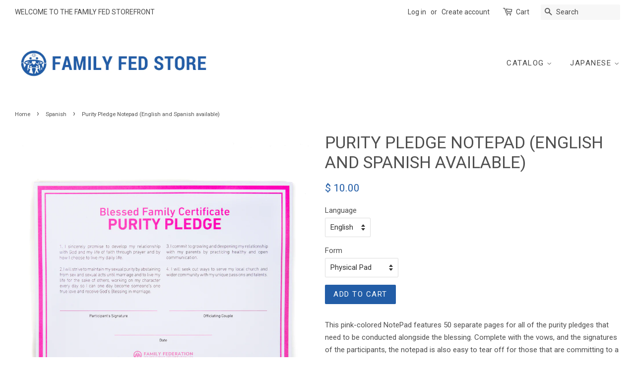

--- FILE ---
content_type: text/html; charset=utf-8
request_url: https://store.familyfed.org/collections/spanish-1/products/purity-pledge-notepad
body_size: 14880
content:
<!doctype html>
<!--[if lt IE 7]><html class="no-js lt-ie9 lt-ie8 lt-ie7" lang="en"> <![endif]-->
<!--[if IE 7]><html class="no-js lt-ie9 lt-ie8" lang="en"> <![endif]-->
<!--[if IE 8]><html class="no-js lt-ie9" lang="en"> <![endif]-->
<!--[if IE 9 ]><html class="ie9 no-js"> <![endif]-->
<!--[if (gt IE 9)|!(IE)]><!--> <html class="no-js"> <!--<![endif]-->
<head>
<!-- "snippets/limespot.liquid" was not rendered, the associated app was uninstalled -->
  

  <!-- Basic page needs ================================================== -->
  <meta charset="utf-8">
  <meta http-equiv="X-UA-Compatible" content="IE=edge,chrome=1">

  
  <link rel="shortcut icon" href="//store.familyfed.org/cdn/shop/t/4/assets/favicon.png?v=20189866060800138661632011544" type="image/png" />
  

  <!-- Title and description ================================================== -->
  <title>
  Purity Pledge Notepad (English and Spanish available) &ndash; FAMILY FED STORE
  </title>

  
  <meta name="description" content="This pink-colored NotePad features 50 separate pages for all of the purity pledges that need to be conducted alongside the blessing. Complete with the vows, and the signatures of the participants, the notepad is also easy to tear off for those that are committing to a pure life. English version included in Blessing Kit">
  

  <!-- Social meta ================================================== -->
  

  <meta property="og:type" content="product">
  <meta property="og:title" content="Purity Pledge Notepad (English and Spanish available)">
  <meta property="og:url" content="https://store.familyfed.org/products/purity-pledge-notepad">
  
  <meta property="og:image" content="http://store.familyfed.org/cdn/shop/products/1D3A0346_grande.jpg?v=1547070794">
  <meta property="og:image:secure_url" content="https://store.familyfed.org/cdn/shop/products/1D3A0346_grande.jpg?v=1547070794">
  
  <meta property="og:price:amount" content="0.00">
  <meta property="og:price:currency" content="USD">



  <meta property="og:description" content="This pink-colored NotePad features 50 separate pages for all of the purity pledges that need to be conducted alongside the blessing. Complete with the vows, and the signatures of the participants, the notepad is also easy to tear off for those that are committing to a pure life. English version included in Blessing Kit">


<meta property="og:site_name" content="FAMILY FED STORE">


  <meta name="twitter:card" content="summary">



  <meta name="twitter:title" content="Purity Pledge Notepad (English and Spanish available)">
  <meta name="twitter:description" content="
This pink-colored NotePad features 50 separate pages for all of the purity pledges that need to be conducted alongside the blessing. Complete with the vows, and the signatures of the participants, th">
  <meta name="twitter:image" content="https://store.familyfed.org/cdn/shop/products/1D3A0346_large.jpg?v=1547070794">
  <meta name="twitter:image:width" content="480">
  <meta name="twitter:image:height" content="480">



  <!-- Helpers ================================================== -->
  <link rel="canonical" href="https://store.familyfed.org/products/purity-pledge-notepad">
  <meta name="viewport" content="width=device-width,initial-scale=1">
  <meta name="theme-color" content="#225da7">

  <!-- CSS ================================================== -->
  <link href="//store.familyfed.org/cdn/shop/t/4/assets/timber.scss.css?v=55180817072658095801703790121" rel="stylesheet" type="text/css" media="all" />
  <link href="//store.familyfed.org/cdn/shop/t/4/assets/theme.scss.css?v=105815736015222979001703790121" rel="stylesheet" type="text/css" media="all" />

  
  
  
  <link href="//fonts.googleapis.com/css?family=Roboto:400,700" rel="stylesheet" type="text/css" media="all" />


  


  



  <!-- Header hook for plugins ================================================== -->
  <script>window.performance && window.performance.mark && window.performance.mark('shopify.content_for_header.start');</script><meta id="shopify-digital-wallet" name="shopify-digital-wallet" content="/9885960/digital_wallets/dialog">
<meta name="shopify-checkout-api-token" content="08b9627ee7c8e5147232232815c414f3">
<meta id="in-context-paypal-metadata" data-shop-id="9885960" data-venmo-supported="true" data-environment="production" data-locale="en_US" data-paypal-v4="true" data-currency="USD">
<link rel="alternate" type="application/json+oembed" href="https://store.familyfed.org/products/purity-pledge-notepad.oembed">
<script async="async" src="/checkouts/internal/preloads.js?locale=en-US"></script>
<link rel="preconnect" href="https://shop.app" crossorigin="anonymous">
<script async="async" src="https://shop.app/checkouts/internal/preloads.js?locale=en-US&shop_id=9885960" crossorigin="anonymous"></script>
<script id="apple-pay-shop-capabilities" type="application/json">{"shopId":9885960,"countryCode":"US","currencyCode":"USD","merchantCapabilities":["supports3DS"],"merchantId":"gid:\/\/shopify\/Shop\/9885960","merchantName":"FAMILY FED STORE","requiredBillingContactFields":["postalAddress","email","phone"],"requiredShippingContactFields":["postalAddress","email","phone"],"shippingType":"shipping","supportedNetworks":["visa","masterCard","amex","discover","elo","jcb"],"total":{"type":"pending","label":"FAMILY FED STORE","amount":"1.00"},"shopifyPaymentsEnabled":true,"supportsSubscriptions":true}</script>
<script id="shopify-features" type="application/json">{"accessToken":"08b9627ee7c8e5147232232815c414f3","betas":["rich-media-storefront-analytics"],"domain":"store.familyfed.org","predictiveSearch":true,"shopId":9885960,"locale":"en"}</script>
<script>var Shopify = Shopify || {};
Shopify.shop = "hsa-books.myshopify.com";
Shopify.locale = "en";
Shopify.currency = {"active":"USD","rate":"1.0"};
Shopify.country = "US";
Shopify.theme = {"name":"Minimal","id":115320387,"schema_name":null,"schema_version":null,"theme_store_id":380,"role":"main"};
Shopify.theme.handle = "null";
Shopify.theme.style = {"id":null,"handle":null};
Shopify.cdnHost = "store.familyfed.org/cdn";
Shopify.routes = Shopify.routes || {};
Shopify.routes.root = "/";</script>
<script type="module">!function(o){(o.Shopify=o.Shopify||{}).modules=!0}(window);</script>
<script>!function(o){function n(){var o=[];function n(){o.push(Array.prototype.slice.apply(arguments))}return n.q=o,n}var t=o.Shopify=o.Shopify||{};t.loadFeatures=n(),t.autoloadFeatures=n()}(window);</script>
<script>
  window.ShopifyPay = window.ShopifyPay || {};
  window.ShopifyPay.apiHost = "shop.app\/pay";
  window.ShopifyPay.redirectState = null;
</script>
<script id="shop-js-analytics" type="application/json">{"pageType":"product"}</script>
<script defer="defer" async type="module" src="//store.familyfed.org/cdn/shopifycloud/shop-js/modules/v2/client.init-shop-cart-sync_IZsNAliE.en.esm.js"></script>
<script defer="defer" async type="module" src="//store.familyfed.org/cdn/shopifycloud/shop-js/modules/v2/chunk.common_0OUaOowp.esm.js"></script>
<script type="module">
  await import("//store.familyfed.org/cdn/shopifycloud/shop-js/modules/v2/client.init-shop-cart-sync_IZsNAliE.en.esm.js");
await import("//store.familyfed.org/cdn/shopifycloud/shop-js/modules/v2/chunk.common_0OUaOowp.esm.js");

  window.Shopify.SignInWithShop?.initShopCartSync?.({"fedCMEnabled":true,"windoidEnabled":true});

</script>
<script>
  window.Shopify = window.Shopify || {};
  if (!window.Shopify.featureAssets) window.Shopify.featureAssets = {};
  window.Shopify.featureAssets['shop-js'] = {"shop-cart-sync":["modules/v2/client.shop-cart-sync_DLOhI_0X.en.esm.js","modules/v2/chunk.common_0OUaOowp.esm.js"],"init-fed-cm":["modules/v2/client.init-fed-cm_C6YtU0w6.en.esm.js","modules/v2/chunk.common_0OUaOowp.esm.js"],"shop-button":["modules/v2/client.shop-button_BCMx7GTG.en.esm.js","modules/v2/chunk.common_0OUaOowp.esm.js"],"shop-cash-offers":["modules/v2/client.shop-cash-offers_BT26qb5j.en.esm.js","modules/v2/chunk.common_0OUaOowp.esm.js","modules/v2/chunk.modal_CGo_dVj3.esm.js"],"init-windoid":["modules/v2/client.init-windoid_B9PkRMql.en.esm.js","modules/v2/chunk.common_0OUaOowp.esm.js"],"init-shop-email-lookup-coordinator":["modules/v2/client.init-shop-email-lookup-coordinator_DZkqjsbU.en.esm.js","modules/v2/chunk.common_0OUaOowp.esm.js"],"shop-toast-manager":["modules/v2/client.shop-toast-manager_Di2EnuM7.en.esm.js","modules/v2/chunk.common_0OUaOowp.esm.js"],"shop-login-button":["modules/v2/client.shop-login-button_BtqW_SIO.en.esm.js","modules/v2/chunk.common_0OUaOowp.esm.js","modules/v2/chunk.modal_CGo_dVj3.esm.js"],"avatar":["modules/v2/client.avatar_BTnouDA3.en.esm.js"],"pay-button":["modules/v2/client.pay-button_CWa-C9R1.en.esm.js","modules/v2/chunk.common_0OUaOowp.esm.js"],"init-shop-cart-sync":["modules/v2/client.init-shop-cart-sync_IZsNAliE.en.esm.js","modules/v2/chunk.common_0OUaOowp.esm.js"],"init-customer-accounts":["modules/v2/client.init-customer-accounts_DenGwJTU.en.esm.js","modules/v2/client.shop-login-button_BtqW_SIO.en.esm.js","modules/v2/chunk.common_0OUaOowp.esm.js","modules/v2/chunk.modal_CGo_dVj3.esm.js"],"init-shop-for-new-customer-accounts":["modules/v2/client.init-shop-for-new-customer-accounts_JdHXxpS9.en.esm.js","modules/v2/client.shop-login-button_BtqW_SIO.en.esm.js","modules/v2/chunk.common_0OUaOowp.esm.js","modules/v2/chunk.modal_CGo_dVj3.esm.js"],"init-customer-accounts-sign-up":["modules/v2/client.init-customer-accounts-sign-up_D6__K_p8.en.esm.js","modules/v2/client.shop-login-button_BtqW_SIO.en.esm.js","modules/v2/chunk.common_0OUaOowp.esm.js","modules/v2/chunk.modal_CGo_dVj3.esm.js"],"checkout-modal":["modules/v2/client.checkout-modal_C_ZQDY6s.en.esm.js","modules/v2/chunk.common_0OUaOowp.esm.js","modules/v2/chunk.modal_CGo_dVj3.esm.js"],"shop-follow-button":["modules/v2/client.shop-follow-button_XetIsj8l.en.esm.js","modules/v2/chunk.common_0OUaOowp.esm.js","modules/v2/chunk.modal_CGo_dVj3.esm.js"],"lead-capture":["modules/v2/client.lead-capture_DvA72MRN.en.esm.js","modules/v2/chunk.common_0OUaOowp.esm.js","modules/v2/chunk.modal_CGo_dVj3.esm.js"],"shop-login":["modules/v2/client.shop-login_ClXNxyh6.en.esm.js","modules/v2/chunk.common_0OUaOowp.esm.js","modules/v2/chunk.modal_CGo_dVj3.esm.js"],"payment-terms":["modules/v2/client.payment-terms_CNlwjfZz.en.esm.js","modules/v2/chunk.common_0OUaOowp.esm.js","modules/v2/chunk.modal_CGo_dVj3.esm.js"]};
</script>
<script>(function() {
  var isLoaded = false;
  function asyncLoad() {
    if (isLoaded) return;
    isLoaded = true;
    var urls = ["https:\/\/cdn.productcustomizer.com\/storefront\/production-product-customizer-v2.js?shop=hsa-books.myshopify.com","https:\/\/sp-seller.webkul.com\/js\/download_prod.js?shop=hsa-books.myshopify.com","https:\/\/sp-seller.webkul.com\/js\/seller_profile_tag.js?shop=hsa-books.myshopify.com","https:\/\/sp-seller.webkul.com\/js\/vc_seller_profile.js?shop=hsa-books.myshopify.com","\/\/cdn.shopify.com\/proxy\/46f81db71bed3ff1f17f0f2fd3658bd51b80e91fc298ffc12ea0b8f3b12df5fc\/static.cdn.printful.com\/static\/js\/external\/shopify-product-customizer.js?v=0.28\u0026shop=hsa-books.myshopify.com\u0026sp-cache-control=cHVibGljLCBtYXgtYWdlPTkwMA"];
    for (var i = 0; i < urls.length; i++) {
      var s = document.createElement('script');
      s.type = 'text/javascript';
      s.async = true;
      s.src = urls[i];
      var x = document.getElementsByTagName('script')[0];
      x.parentNode.insertBefore(s, x);
    }
  };
  if(window.attachEvent) {
    window.attachEvent('onload', asyncLoad);
  } else {
    window.addEventListener('load', asyncLoad, false);
  }
})();</script>
<script id="__st">var __st={"a":9885960,"offset":-18000,"reqid":"e515ba0d-e902-45f3-8616-8da75c1b17f3-1768408260","pageurl":"store.familyfed.org\/collections\/spanish-1\/products\/purity-pledge-notepad","u":"100785ba0bbc","p":"product","rtyp":"product","rid":2000988831813};</script>
<script>window.ShopifyPaypalV4VisibilityTracking = true;</script>
<script id="captcha-bootstrap">!function(){'use strict';const t='contact',e='account',n='new_comment',o=[[t,t],['blogs',n],['comments',n],[t,'customer']],c=[[e,'customer_login'],[e,'guest_login'],[e,'recover_customer_password'],[e,'create_customer']],r=t=>t.map((([t,e])=>`form[action*='/${t}']:not([data-nocaptcha='true']) input[name='form_type'][value='${e}']`)).join(','),a=t=>()=>t?[...document.querySelectorAll(t)].map((t=>t.form)):[];function s(){const t=[...o],e=r(t);return a(e)}const i='password',u='form_key',d=['recaptcha-v3-token','g-recaptcha-response','h-captcha-response',i],f=()=>{try{return window.sessionStorage}catch{return}},m='__shopify_v',_=t=>t.elements[u];function p(t,e,n=!1){try{const o=window.sessionStorage,c=JSON.parse(o.getItem(e)),{data:r}=function(t){const{data:e,action:n}=t;return t[m]||n?{data:e,action:n}:{data:t,action:n}}(c);for(const[e,n]of Object.entries(r))t.elements[e]&&(t.elements[e].value=n);n&&o.removeItem(e)}catch(o){console.error('form repopulation failed',{error:o})}}const l='form_type',E='cptcha';function T(t){t.dataset[E]=!0}const w=window,h=w.document,L='Shopify',v='ce_forms',y='captcha';let A=!1;((t,e)=>{const n=(g='f06e6c50-85a8-45c8-87d0-21a2b65856fe',I='https://cdn.shopify.com/shopifycloud/storefront-forms-hcaptcha/ce_storefront_forms_captcha_hcaptcha.v1.5.2.iife.js',D={infoText:'Protected by hCaptcha',privacyText:'Privacy',termsText:'Terms'},(t,e,n)=>{const o=w[L][v],c=o.bindForm;if(c)return c(t,g,e,D).then(n);var r;o.q.push([[t,g,e,D],n]),r=I,A||(h.body.append(Object.assign(h.createElement('script'),{id:'captcha-provider',async:!0,src:r})),A=!0)});var g,I,D;w[L]=w[L]||{},w[L][v]=w[L][v]||{},w[L][v].q=[],w[L][y]=w[L][y]||{},w[L][y].protect=function(t,e){n(t,void 0,e),T(t)},Object.freeze(w[L][y]),function(t,e,n,w,h,L){const[v,y,A,g]=function(t,e,n){const i=e?o:[],u=t?c:[],d=[...i,...u],f=r(d),m=r(i),_=r(d.filter((([t,e])=>n.includes(e))));return[a(f),a(m),a(_),s()]}(w,h,L),I=t=>{const e=t.target;return e instanceof HTMLFormElement?e:e&&e.form},D=t=>v().includes(t);t.addEventListener('submit',(t=>{const e=I(t);if(!e)return;const n=D(e)&&!e.dataset.hcaptchaBound&&!e.dataset.recaptchaBound,o=_(e),c=g().includes(e)&&(!o||!o.value);(n||c)&&t.preventDefault(),c&&!n&&(function(t){try{if(!f())return;!function(t){const e=f();if(!e)return;const n=_(t);if(!n)return;const o=n.value;o&&e.removeItem(o)}(t);const e=Array.from(Array(32),(()=>Math.random().toString(36)[2])).join('');!function(t,e){_(t)||t.append(Object.assign(document.createElement('input'),{type:'hidden',name:u})),t.elements[u].value=e}(t,e),function(t,e){const n=f();if(!n)return;const o=[...t.querySelectorAll(`input[type='${i}']`)].map((({name:t})=>t)),c=[...d,...o],r={};for(const[a,s]of new FormData(t).entries())c.includes(a)||(r[a]=s);n.setItem(e,JSON.stringify({[m]:1,action:t.action,data:r}))}(t,e)}catch(e){console.error('failed to persist form',e)}}(e),e.submit())}));const S=(t,e)=>{t&&!t.dataset[E]&&(n(t,e.some((e=>e===t))),T(t))};for(const o of['focusin','change'])t.addEventListener(o,(t=>{const e=I(t);D(e)&&S(e,y())}));const B=e.get('form_key'),M=e.get(l),P=B&&M;t.addEventListener('DOMContentLoaded',(()=>{const t=y();if(P)for(const e of t)e.elements[l].value===M&&p(e,B);[...new Set([...A(),...v().filter((t=>'true'===t.dataset.shopifyCaptcha))])].forEach((e=>S(e,t)))}))}(h,new URLSearchParams(w.location.search),n,t,e,['guest_login'])})(!0,!0)}();</script>
<script integrity="sha256-4kQ18oKyAcykRKYeNunJcIwy7WH5gtpwJnB7kiuLZ1E=" data-source-attribution="shopify.loadfeatures" defer="defer" src="//store.familyfed.org/cdn/shopifycloud/storefront/assets/storefront/load_feature-a0a9edcb.js" crossorigin="anonymous"></script>
<script crossorigin="anonymous" defer="defer" src="//store.familyfed.org/cdn/shopifycloud/storefront/assets/shopify_pay/storefront-65b4c6d7.js?v=20250812"></script>
<script data-source-attribution="shopify.dynamic_checkout.dynamic.init">var Shopify=Shopify||{};Shopify.PaymentButton=Shopify.PaymentButton||{isStorefrontPortableWallets:!0,init:function(){window.Shopify.PaymentButton.init=function(){};var t=document.createElement("script");t.src="https://store.familyfed.org/cdn/shopifycloud/portable-wallets/latest/portable-wallets.en.js",t.type="module",document.head.appendChild(t)}};
</script>
<script data-source-attribution="shopify.dynamic_checkout.buyer_consent">
  function portableWalletsHideBuyerConsent(e){var t=document.getElementById("shopify-buyer-consent"),n=document.getElementById("shopify-subscription-policy-button");t&&n&&(t.classList.add("hidden"),t.setAttribute("aria-hidden","true"),n.removeEventListener("click",e))}function portableWalletsShowBuyerConsent(e){var t=document.getElementById("shopify-buyer-consent"),n=document.getElementById("shopify-subscription-policy-button");t&&n&&(t.classList.remove("hidden"),t.removeAttribute("aria-hidden"),n.addEventListener("click",e))}window.Shopify?.PaymentButton&&(window.Shopify.PaymentButton.hideBuyerConsent=portableWalletsHideBuyerConsent,window.Shopify.PaymentButton.showBuyerConsent=portableWalletsShowBuyerConsent);
</script>
<script data-source-attribution="shopify.dynamic_checkout.cart.bootstrap">document.addEventListener("DOMContentLoaded",(function(){function t(){return document.querySelector("shopify-accelerated-checkout-cart, shopify-accelerated-checkout")}if(t())Shopify.PaymentButton.init();else{new MutationObserver((function(e,n){t()&&(Shopify.PaymentButton.init(),n.disconnect())})).observe(document.body,{childList:!0,subtree:!0})}}));
</script>
<link id="shopify-accelerated-checkout-styles" rel="stylesheet" media="screen" href="https://store.familyfed.org/cdn/shopifycloud/portable-wallets/latest/accelerated-checkout-backwards-compat.css" crossorigin="anonymous">
<style id="shopify-accelerated-checkout-cart">
        #shopify-buyer-consent {
  margin-top: 1em;
  display: inline-block;
  width: 100%;
}

#shopify-buyer-consent.hidden {
  display: none;
}

#shopify-subscription-policy-button {
  background: none;
  border: none;
  padding: 0;
  text-decoration: underline;
  font-size: inherit;
  cursor: pointer;
}

#shopify-subscription-policy-button::before {
  box-shadow: none;
}

      </style>

<script>window.performance && window.performance.mark && window.performance.mark('shopify.content_for_header.end');</script>

  

<!--[if lt IE 9]>
<script src="//cdnjs.cloudflare.com/ajax/libs/html5shiv/3.7.2/html5shiv.min.js" type="text/javascript"></script>
<script src="//store.familyfed.org/cdn/shop/t/4/assets/respond.min.js?v=52248677837542619231467216493" type="text/javascript"></script>
<link href="//store.familyfed.org/cdn/shop/t/4/assets/respond-proxy.html" id="respond-proxy" rel="respond-proxy" />
<link href="//store.familyfed.org/search?q=938761ad1ff47175a2434f3f001ec467" id="respond-redirect" rel="respond-redirect" />
<script src="//store.familyfed.org/search?q=938761ad1ff47175a2434f3f001ec467" type="text/javascript"></script>
<![endif]-->



  <script src="//ajax.googleapis.com/ajax/libs/jquery/1.11.0/jquery.min.js" type="text/javascript"></script>
  <script src="//store.familyfed.org/cdn/shop/t/4/assets/modernizr.min.js?v=26620055551102246001467216493" type="text/javascript"></script>

  
  
  <link href="//store.familyfed.org/cdn/shop/t/4/assets/shopstorm-apps.scss.css?v=78195829596500560511623433992" rel="stylesheet" type="text/css" media="all" />
  <script async src="https://cdn.productcustomizer.com/storefront/production-product-customizer-v2.js?shop=hsa-books.myshopify.com" type="text/javascript"></script>
<link href="https://monorail-edge.shopifysvc.com" rel="dns-prefetch">
<script>(function(){if ("sendBeacon" in navigator && "performance" in window) {try {var session_token_from_headers = performance.getEntriesByType('navigation')[0].serverTiming.find(x => x.name == '_s').description;} catch {var session_token_from_headers = undefined;}var session_cookie_matches = document.cookie.match(/_shopify_s=([^;]*)/);var session_token_from_cookie = session_cookie_matches && session_cookie_matches.length === 2 ? session_cookie_matches[1] : "";var session_token = session_token_from_headers || session_token_from_cookie || "";function handle_abandonment_event(e) {var entries = performance.getEntries().filter(function(entry) {return /monorail-edge.shopifysvc.com/.test(entry.name);});if (!window.abandonment_tracked && entries.length === 0) {window.abandonment_tracked = true;var currentMs = Date.now();var navigation_start = performance.timing.navigationStart;var payload = {shop_id: 9885960,url: window.location.href,navigation_start,duration: currentMs - navigation_start,session_token,page_type: "product"};window.navigator.sendBeacon("https://monorail-edge.shopifysvc.com/v1/produce", JSON.stringify({schema_id: "online_store_buyer_site_abandonment/1.1",payload: payload,metadata: {event_created_at_ms: currentMs,event_sent_at_ms: currentMs}}));}}window.addEventListener('pagehide', handle_abandonment_event);}}());</script>
<script id="web-pixels-manager-setup">(function e(e,d,r,n,o){if(void 0===o&&(o={}),!Boolean(null===(a=null===(i=window.Shopify)||void 0===i?void 0:i.analytics)||void 0===a?void 0:a.replayQueue)){var i,a;window.Shopify=window.Shopify||{};var t=window.Shopify;t.analytics=t.analytics||{};var s=t.analytics;s.replayQueue=[],s.publish=function(e,d,r){return s.replayQueue.push([e,d,r]),!0};try{self.performance.mark("wpm:start")}catch(e){}var l=function(){var e={modern:/Edge?\/(1{2}[4-9]|1[2-9]\d|[2-9]\d{2}|\d{4,})\.\d+(\.\d+|)|Firefox\/(1{2}[4-9]|1[2-9]\d|[2-9]\d{2}|\d{4,})\.\d+(\.\d+|)|Chrom(ium|e)\/(9{2}|\d{3,})\.\d+(\.\d+|)|(Maci|X1{2}).+ Version\/(15\.\d+|(1[6-9]|[2-9]\d|\d{3,})\.\d+)([,.]\d+|)( \(\w+\)|)( Mobile\/\w+|) Safari\/|Chrome.+OPR\/(9{2}|\d{3,})\.\d+\.\d+|(CPU[ +]OS|iPhone[ +]OS|CPU[ +]iPhone|CPU IPhone OS|CPU iPad OS)[ +]+(15[._]\d+|(1[6-9]|[2-9]\d|\d{3,})[._]\d+)([._]\d+|)|Android:?[ /-](13[3-9]|1[4-9]\d|[2-9]\d{2}|\d{4,})(\.\d+|)(\.\d+|)|Android.+Firefox\/(13[5-9]|1[4-9]\d|[2-9]\d{2}|\d{4,})\.\d+(\.\d+|)|Android.+Chrom(ium|e)\/(13[3-9]|1[4-9]\d|[2-9]\d{2}|\d{4,})\.\d+(\.\d+|)|SamsungBrowser\/([2-9]\d|\d{3,})\.\d+/,legacy:/Edge?\/(1[6-9]|[2-9]\d|\d{3,})\.\d+(\.\d+|)|Firefox\/(5[4-9]|[6-9]\d|\d{3,})\.\d+(\.\d+|)|Chrom(ium|e)\/(5[1-9]|[6-9]\d|\d{3,})\.\d+(\.\d+|)([\d.]+$|.*Safari\/(?![\d.]+ Edge\/[\d.]+$))|(Maci|X1{2}).+ Version\/(10\.\d+|(1[1-9]|[2-9]\d|\d{3,})\.\d+)([,.]\d+|)( \(\w+\)|)( Mobile\/\w+|) Safari\/|Chrome.+OPR\/(3[89]|[4-9]\d|\d{3,})\.\d+\.\d+|(CPU[ +]OS|iPhone[ +]OS|CPU[ +]iPhone|CPU IPhone OS|CPU iPad OS)[ +]+(10[._]\d+|(1[1-9]|[2-9]\d|\d{3,})[._]\d+)([._]\d+|)|Android:?[ /-](13[3-9]|1[4-9]\d|[2-9]\d{2}|\d{4,})(\.\d+|)(\.\d+|)|Mobile Safari.+OPR\/([89]\d|\d{3,})\.\d+\.\d+|Android.+Firefox\/(13[5-9]|1[4-9]\d|[2-9]\d{2}|\d{4,})\.\d+(\.\d+|)|Android.+Chrom(ium|e)\/(13[3-9]|1[4-9]\d|[2-9]\d{2}|\d{4,})\.\d+(\.\d+|)|Android.+(UC? ?Browser|UCWEB|U3)[ /]?(15\.([5-9]|\d{2,})|(1[6-9]|[2-9]\d|\d{3,})\.\d+)\.\d+|SamsungBrowser\/(5\.\d+|([6-9]|\d{2,})\.\d+)|Android.+MQ{2}Browser\/(14(\.(9|\d{2,})|)|(1[5-9]|[2-9]\d|\d{3,})(\.\d+|))(\.\d+|)|K[Aa][Ii]OS\/(3\.\d+|([4-9]|\d{2,})\.\d+)(\.\d+|)/},d=e.modern,r=e.legacy,n=navigator.userAgent;return n.match(d)?"modern":n.match(r)?"legacy":"unknown"}(),u="modern"===l?"modern":"legacy",c=(null!=n?n:{modern:"",legacy:""})[u],f=function(e){return[e.baseUrl,"/wpm","/b",e.hashVersion,"modern"===e.buildTarget?"m":"l",".js"].join("")}({baseUrl:d,hashVersion:r,buildTarget:u}),m=function(e){var d=e.version,r=e.bundleTarget,n=e.surface,o=e.pageUrl,i=e.monorailEndpoint;return{emit:function(e){var a=e.status,t=e.errorMsg,s=(new Date).getTime(),l=JSON.stringify({metadata:{event_sent_at_ms:s},events:[{schema_id:"web_pixels_manager_load/3.1",payload:{version:d,bundle_target:r,page_url:o,status:a,surface:n,error_msg:t},metadata:{event_created_at_ms:s}}]});if(!i)return console&&console.warn&&console.warn("[Web Pixels Manager] No Monorail endpoint provided, skipping logging."),!1;try{return self.navigator.sendBeacon.bind(self.navigator)(i,l)}catch(e){}var u=new XMLHttpRequest;try{return u.open("POST",i,!0),u.setRequestHeader("Content-Type","text/plain"),u.send(l),!0}catch(e){return console&&console.warn&&console.warn("[Web Pixels Manager] Got an unhandled error while logging to Monorail."),!1}}}}({version:r,bundleTarget:l,surface:e.surface,pageUrl:self.location.href,monorailEndpoint:e.monorailEndpoint});try{o.browserTarget=l,function(e){var d=e.src,r=e.async,n=void 0===r||r,o=e.onload,i=e.onerror,a=e.sri,t=e.scriptDataAttributes,s=void 0===t?{}:t,l=document.createElement("script"),u=document.querySelector("head"),c=document.querySelector("body");if(l.async=n,l.src=d,a&&(l.integrity=a,l.crossOrigin="anonymous"),s)for(var f in s)if(Object.prototype.hasOwnProperty.call(s,f))try{l.dataset[f]=s[f]}catch(e){}if(o&&l.addEventListener("load",o),i&&l.addEventListener("error",i),u)u.appendChild(l);else{if(!c)throw new Error("Did not find a head or body element to append the script");c.appendChild(l)}}({src:f,async:!0,onload:function(){if(!function(){var e,d;return Boolean(null===(d=null===(e=window.Shopify)||void 0===e?void 0:e.analytics)||void 0===d?void 0:d.initialized)}()){var d=window.webPixelsManager.init(e)||void 0;if(d){var r=window.Shopify.analytics;r.replayQueue.forEach((function(e){var r=e[0],n=e[1],o=e[2];d.publishCustomEvent(r,n,o)})),r.replayQueue=[],r.publish=d.publishCustomEvent,r.visitor=d.visitor,r.initialized=!0}}},onerror:function(){return m.emit({status:"failed",errorMsg:"".concat(f," has failed to load")})},sri:function(e){var d=/^sha384-[A-Za-z0-9+/=]+$/;return"string"==typeof e&&d.test(e)}(c)?c:"",scriptDataAttributes:o}),m.emit({status:"loading"})}catch(e){m.emit({status:"failed",errorMsg:(null==e?void 0:e.message)||"Unknown error"})}}})({shopId: 9885960,storefrontBaseUrl: "https://store.familyfed.org",extensionsBaseUrl: "https://extensions.shopifycdn.com/cdn/shopifycloud/web-pixels-manager",monorailEndpoint: "https://monorail-edge.shopifysvc.com/unstable/produce_batch",surface: "storefront-renderer",enabledBetaFlags: ["2dca8a86","a0d5f9d2"],webPixelsConfigList: [{"id":"104825028","eventPayloadVersion":"v1","runtimeContext":"LAX","scriptVersion":"1","type":"CUSTOM","privacyPurposes":["ANALYTICS"],"name":"Google Analytics tag (migrated)"},{"id":"shopify-app-pixel","configuration":"{}","eventPayloadVersion":"v1","runtimeContext":"STRICT","scriptVersion":"0450","apiClientId":"shopify-pixel","type":"APP","privacyPurposes":["ANALYTICS","MARKETING"]},{"id":"shopify-custom-pixel","eventPayloadVersion":"v1","runtimeContext":"LAX","scriptVersion":"0450","apiClientId":"shopify-pixel","type":"CUSTOM","privacyPurposes":["ANALYTICS","MARKETING"]}],isMerchantRequest: false,initData: {"shop":{"name":"FAMILY FED STORE","paymentSettings":{"currencyCode":"USD"},"myshopifyDomain":"hsa-books.myshopify.com","countryCode":"US","storefrontUrl":"https:\/\/store.familyfed.org"},"customer":null,"cart":null,"checkout":null,"productVariants":[{"price":{"amount":10.0,"currencyCode":"USD"},"product":{"title":"Purity Pledge Notepad (English and Spanish available)","vendor":"TRIBE","id":"2000988831813","untranslatedTitle":"Purity Pledge Notepad (English and Spanish available)","url":"\/products\/purity-pledge-notepad","type":"Other"},"id":"19053746421829","image":{"src":"\/\/store.familyfed.org\/cdn\/shop\/products\/1D3A0346.jpg?v=1547070794"},"sku":"","title":"English \/ Physical Pad","untranslatedTitle":"English \/ Physical Pad"},{"price":{"amount":0.0,"currencyCode":"USD"},"product":{"title":"Purity Pledge Notepad (English and Spanish available)","vendor":"TRIBE","id":"2000988831813","untranslatedTitle":"Purity Pledge Notepad (English and Spanish available)","url":"\/products\/purity-pledge-notepad","type":"Other"},"id":"19053762674757","image":{"src":"\/\/store.familyfed.org\/cdn\/shop\/products\/1D3A0346.jpg?v=1547070794"},"sku":"","title":"English \/ Digital Download","untranslatedTitle":"English \/ Digital Download"},{"price":{"amount":10.0,"currencyCode":"USD"},"product":{"title":"Purity Pledge Notepad (English and Spanish available)","vendor":"TRIBE","id":"2000988831813","untranslatedTitle":"Purity Pledge Notepad (English and Spanish available)","url":"\/products\/purity-pledge-notepad","type":"Other"},"id":"19053762707525","image":{"src":"\/\/store.familyfed.org\/cdn\/shop\/products\/1D3A0346.jpg?v=1547070794"},"sku":"","title":"Spanish \/ Physical Pad","untranslatedTitle":"Spanish \/ Physical Pad"},{"price":{"amount":0.0,"currencyCode":"USD"},"product":{"title":"Purity Pledge Notepad (English and Spanish available)","vendor":"TRIBE","id":"2000988831813","untranslatedTitle":"Purity Pledge Notepad (English and Spanish available)","url":"\/products\/purity-pledge-notepad","type":"Other"},"id":"19053762740293","image":{"src":"\/\/store.familyfed.org\/cdn\/shop\/products\/1D3A0346.jpg?v=1547070794"},"sku":"","title":"Spanish \/ Digital Download","untranslatedTitle":"Spanish \/ Digital Download"}],"purchasingCompany":null},},"https://store.familyfed.org/cdn","7cecd0b6w90c54c6cpe92089d5m57a67346",{"modern":"","legacy":""},{"shopId":"9885960","storefrontBaseUrl":"https:\/\/store.familyfed.org","extensionBaseUrl":"https:\/\/extensions.shopifycdn.com\/cdn\/shopifycloud\/web-pixels-manager","surface":"storefront-renderer","enabledBetaFlags":"[\"2dca8a86\", \"a0d5f9d2\"]","isMerchantRequest":"false","hashVersion":"7cecd0b6w90c54c6cpe92089d5m57a67346","publish":"custom","events":"[[\"page_viewed\",{}],[\"product_viewed\",{\"productVariant\":{\"price\":{\"amount\":10.0,\"currencyCode\":\"USD\"},\"product\":{\"title\":\"Purity Pledge Notepad (English and Spanish available)\",\"vendor\":\"TRIBE\",\"id\":\"2000988831813\",\"untranslatedTitle\":\"Purity Pledge Notepad (English and Spanish available)\",\"url\":\"\/products\/purity-pledge-notepad\",\"type\":\"Other\"},\"id\":\"19053746421829\",\"image\":{\"src\":\"\/\/store.familyfed.org\/cdn\/shop\/products\/1D3A0346.jpg?v=1547070794\"},\"sku\":\"\",\"title\":\"English \/ Physical Pad\",\"untranslatedTitle\":\"English \/ Physical Pad\"}}]]"});</script><script>
  window.ShopifyAnalytics = window.ShopifyAnalytics || {};
  window.ShopifyAnalytics.meta = window.ShopifyAnalytics.meta || {};
  window.ShopifyAnalytics.meta.currency = 'USD';
  var meta = {"product":{"id":2000988831813,"gid":"gid:\/\/shopify\/Product\/2000988831813","vendor":"TRIBE","type":"Other","handle":"purity-pledge-notepad","variants":[{"id":19053746421829,"price":1000,"name":"Purity Pledge Notepad (English and Spanish available) - English \/ Physical Pad","public_title":"English \/ Physical Pad","sku":""},{"id":19053762674757,"price":0,"name":"Purity Pledge Notepad (English and Spanish available) - English \/ Digital Download","public_title":"English \/ Digital Download","sku":""},{"id":19053762707525,"price":1000,"name":"Purity Pledge Notepad (English and Spanish available) - Spanish \/ Physical Pad","public_title":"Spanish \/ Physical Pad","sku":""},{"id":19053762740293,"price":0,"name":"Purity Pledge Notepad (English and Spanish available) - Spanish \/ Digital Download","public_title":"Spanish \/ Digital Download","sku":""}],"remote":false},"page":{"pageType":"product","resourceType":"product","resourceId":2000988831813,"requestId":"e515ba0d-e902-45f3-8616-8da75c1b17f3-1768408260"}};
  for (var attr in meta) {
    window.ShopifyAnalytics.meta[attr] = meta[attr];
  }
</script>
<script class="analytics">
  (function () {
    var customDocumentWrite = function(content) {
      var jquery = null;

      if (window.jQuery) {
        jquery = window.jQuery;
      } else if (window.Checkout && window.Checkout.$) {
        jquery = window.Checkout.$;
      }

      if (jquery) {
        jquery('body').append(content);
      }
    };

    var hasLoggedConversion = function(token) {
      if (token) {
        return document.cookie.indexOf('loggedConversion=' + token) !== -1;
      }
      return false;
    }

    var setCookieIfConversion = function(token) {
      if (token) {
        var twoMonthsFromNow = new Date(Date.now());
        twoMonthsFromNow.setMonth(twoMonthsFromNow.getMonth() + 2);

        document.cookie = 'loggedConversion=' + token + '; expires=' + twoMonthsFromNow;
      }
    }

    var trekkie = window.ShopifyAnalytics.lib = window.trekkie = window.trekkie || [];
    if (trekkie.integrations) {
      return;
    }
    trekkie.methods = [
      'identify',
      'page',
      'ready',
      'track',
      'trackForm',
      'trackLink'
    ];
    trekkie.factory = function(method) {
      return function() {
        var args = Array.prototype.slice.call(arguments);
        args.unshift(method);
        trekkie.push(args);
        return trekkie;
      };
    };
    for (var i = 0; i < trekkie.methods.length; i++) {
      var key = trekkie.methods[i];
      trekkie[key] = trekkie.factory(key);
    }
    trekkie.load = function(config) {
      trekkie.config = config || {};
      trekkie.config.initialDocumentCookie = document.cookie;
      var first = document.getElementsByTagName('script')[0];
      var script = document.createElement('script');
      script.type = 'text/javascript';
      script.onerror = function(e) {
        var scriptFallback = document.createElement('script');
        scriptFallback.type = 'text/javascript';
        scriptFallback.onerror = function(error) {
                var Monorail = {
      produce: function produce(monorailDomain, schemaId, payload) {
        var currentMs = new Date().getTime();
        var event = {
          schema_id: schemaId,
          payload: payload,
          metadata: {
            event_created_at_ms: currentMs,
            event_sent_at_ms: currentMs
          }
        };
        return Monorail.sendRequest("https://" + monorailDomain + "/v1/produce", JSON.stringify(event));
      },
      sendRequest: function sendRequest(endpointUrl, payload) {
        // Try the sendBeacon API
        if (window && window.navigator && typeof window.navigator.sendBeacon === 'function' && typeof window.Blob === 'function' && !Monorail.isIos12()) {
          var blobData = new window.Blob([payload], {
            type: 'text/plain'
          });

          if (window.navigator.sendBeacon(endpointUrl, blobData)) {
            return true;
          } // sendBeacon was not successful

        } // XHR beacon

        var xhr = new XMLHttpRequest();

        try {
          xhr.open('POST', endpointUrl);
          xhr.setRequestHeader('Content-Type', 'text/plain');
          xhr.send(payload);
        } catch (e) {
          console.log(e);
        }

        return false;
      },
      isIos12: function isIos12() {
        return window.navigator.userAgent.lastIndexOf('iPhone; CPU iPhone OS 12_') !== -1 || window.navigator.userAgent.lastIndexOf('iPad; CPU OS 12_') !== -1;
      }
    };
    Monorail.produce('monorail-edge.shopifysvc.com',
      'trekkie_storefront_load_errors/1.1',
      {shop_id: 9885960,
      theme_id: 115320387,
      app_name: "storefront",
      context_url: window.location.href,
      source_url: "//store.familyfed.org/cdn/s/trekkie.storefront.55c6279c31a6628627b2ba1c5ff367020da294e2.min.js"});

        };
        scriptFallback.async = true;
        scriptFallback.src = '//store.familyfed.org/cdn/s/trekkie.storefront.55c6279c31a6628627b2ba1c5ff367020da294e2.min.js';
        first.parentNode.insertBefore(scriptFallback, first);
      };
      script.async = true;
      script.src = '//store.familyfed.org/cdn/s/trekkie.storefront.55c6279c31a6628627b2ba1c5ff367020da294e2.min.js';
      first.parentNode.insertBefore(script, first);
    };
    trekkie.load(
      {"Trekkie":{"appName":"storefront","development":false,"defaultAttributes":{"shopId":9885960,"isMerchantRequest":null,"themeId":115320387,"themeCityHash":"6809339228590045644","contentLanguage":"en","currency":"USD","eventMetadataId":"e4a3a290-acbc-463c-9eda-1df478c11311"},"isServerSideCookieWritingEnabled":true,"monorailRegion":"shop_domain","enabledBetaFlags":["65f19447"]},"Session Attribution":{},"S2S":{"facebookCapiEnabled":false,"source":"trekkie-storefront-renderer","apiClientId":580111}}
    );

    var loaded = false;
    trekkie.ready(function() {
      if (loaded) return;
      loaded = true;

      window.ShopifyAnalytics.lib = window.trekkie;

      var originalDocumentWrite = document.write;
      document.write = customDocumentWrite;
      try { window.ShopifyAnalytics.merchantGoogleAnalytics.call(this); } catch(error) {};
      document.write = originalDocumentWrite;

      window.ShopifyAnalytics.lib.page(null,{"pageType":"product","resourceType":"product","resourceId":2000988831813,"requestId":"e515ba0d-e902-45f3-8616-8da75c1b17f3-1768408260","shopifyEmitted":true});

      var match = window.location.pathname.match(/checkouts\/(.+)\/(thank_you|post_purchase)/)
      var token = match? match[1]: undefined;
      if (!hasLoggedConversion(token)) {
        setCookieIfConversion(token);
        window.ShopifyAnalytics.lib.track("Viewed Product",{"currency":"USD","variantId":19053746421829,"productId":2000988831813,"productGid":"gid:\/\/shopify\/Product\/2000988831813","name":"Purity Pledge Notepad (English and Spanish available) - English \/ Physical Pad","price":"10.00","sku":"","brand":"TRIBE","variant":"English \/ Physical Pad","category":"Other","nonInteraction":true,"remote":false},undefined,undefined,{"shopifyEmitted":true});
      window.ShopifyAnalytics.lib.track("monorail:\/\/trekkie_storefront_viewed_product\/1.1",{"currency":"USD","variantId":19053746421829,"productId":2000988831813,"productGid":"gid:\/\/shopify\/Product\/2000988831813","name":"Purity Pledge Notepad (English and Spanish available) - English \/ Physical Pad","price":"10.00","sku":"","brand":"TRIBE","variant":"English \/ Physical Pad","category":"Other","nonInteraction":true,"remote":false,"referer":"https:\/\/store.familyfed.org\/collections\/spanish-1\/products\/purity-pledge-notepad"});
      }
    });


        var eventsListenerScript = document.createElement('script');
        eventsListenerScript.async = true;
        eventsListenerScript.src = "//store.familyfed.org/cdn/shopifycloud/storefront/assets/shop_events_listener-3da45d37.js";
        document.getElementsByTagName('head')[0].appendChild(eventsListenerScript);

})();</script>
  <script>
  if (!window.ga || (window.ga && typeof window.ga !== 'function')) {
    window.ga = function ga() {
      (window.ga.q = window.ga.q || []).push(arguments);
      if (window.Shopify && window.Shopify.analytics && typeof window.Shopify.analytics.publish === 'function') {
        window.Shopify.analytics.publish("ga_stub_called", {}, {sendTo: "google_osp_migration"});
      }
      console.error("Shopify's Google Analytics stub called with:", Array.from(arguments), "\nSee https://help.shopify.com/manual/promoting-marketing/pixels/pixel-migration#google for more information.");
    };
    if (window.Shopify && window.Shopify.analytics && typeof window.Shopify.analytics.publish === 'function') {
      window.Shopify.analytics.publish("ga_stub_initialized", {}, {sendTo: "google_osp_migration"});
    }
  }
</script>
<script
  defer
  src="https://store.familyfed.org/cdn/shopifycloud/perf-kit/shopify-perf-kit-3.0.3.min.js"
  data-application="storefront-renderer"
  data-shop-id="9885960"
  data-render-region="gcp-us-central1"
  data-page-type="product"
  data-theme-instance-id="115320387"
  data-theme-name=""
  data-theme-version=""
  data-monorail-region="shop_domain"
  data-resource-timing-sampling-rate="10"
  data-shs="true"
  data-shs-beacon="true"
  data-shs-export-with-fetch="true"
  data-shs-logs-sample-rate="1"
  data-shs-beacon-endpoint="https://store.familyfed.org/api/collect"
></script>
</head>
<body id="purity-pledge-notepad-english-and-spanish-available" class="template-product" >

  <div class="header-bar">
  <div class="wrapper medium-down--hide">
    <div class="post-large--display-table">

      
        <div class="header-bar__left post-large--display-table-cell">

          

          

          
            <div class="header-bar__module header-bar__message">
              WELCOME TO THE FAMILY FED STOREFRONT
            </div>
          

        </div>
      

      <div class="header-bar__right post-large--display-table-cell">

        
          <ul class="header-bar__module header-bar__module--list">
            
              <li>
                <a href="/account/login" id="customer_login_link">Log in</a>
              </li>
              <li>or</li>
              <li>
                <a href="/account/register" id="customer_register_link">Create account</a>
              </li>  
            
          </ul>
        

        <div class="header-bar__module">
          <span class="header-bar__sep" aria-hidden="true"></span>
          <a href="/cart" class="cart-page-link">
            <span class="icon icon-cart header-bar__cart-icon" aria-hidden="true"></span>
          </a>
        </div>

        <div class="header-bar__module">
          <a href="/cart" class="cart-page-link">
            Cart
            <span class="cart-count header-bar__cart-count hidden-count">0</span>
          </a>
        </div>

        
          
            <div class="header-bar__module header-bar__search">
              


  <form action="/search" method="get" class="header-bar__search-form clearfix" role="search">
    
    <button type="submit" class="btn icon-fallback-text header-bar__search-submit">
      <span class="icon icon-search" aria-hidden="true"></span>
      <span class="fallback-text">Search</span>
    </button>
    <input type="search" name="q" value="" aria-label="Search" class="header-bar__search-input" placeholder="Search">
  </form>


            </div>
          
        

      </div>
    </div>
  </div>
  <div class="wrapper post-large--hide">
    <button type="button" class="mobile-nav-trigger" id="MobileNavTrigger">
      <span class="icon icon-hamburger" aria-hidden="true"></span>
      Menu
    </button>
    <a href="/cart" class="cart-page-link mobile-cart-page-link">
      <span class="icon icon-cart header-bar__cart-icon" aria-hidden="true"></span>
      Cart <span class="cart-count hidden-count">0</span>
    </a>
  </div>
  <ul id="MobileNav" class="mobile-nav post-large--hide">
  
  
  
  <li class="mobile-nav__link" aria-haspopup="true">
    
      <a href="/collections/books" class="mobile-nav__sublist-trigger">
        CATALOG
        <span class="icon-fallback-text mobile-nav__sublist-expand">
  <span class="icon icon-plus" aria-hidden="true"></span>
  <span class="fallback-text">+</span>
</span>
<span class="icon-fallback-text mobile-nav__sublist-contract">
  <span class="icon icon-minus" aria-hidden="true"></span>
  <span class="fallback-text">-</span>
</span>
      </a>
      <ul class="mobile-nav__sublist">  
        
          <li class="mobile-nav__sublist-link">
            <a href="/collections/books">ALL ITEMS</a>
          </li>
        
          <li class="mobile-nav__sublist-link">
            <a href="/collections/mother-of-peace">MOTHER OF PEACE</a>
          </li>
        
          <li class="mobile-nav__sublist-link">
            <a href="/collections/peace-starts-with-me-2">PEACE STARTS WITH ME</a>
          </li>
        
          <li class="mobile-nav__sublist-link">
            <a href="/collections/the-eight-textbooks">HOLY SCRIPTURES</a>
          </li>
        
          <li class="mobile-nav__sublist-link">
            <a href="/collections/tribe">TRIBE</a>
          </li>
        
          <li class="mobile-nav__sublist-link">
            <a href="/collections/blessed-family-ministry-tools">FAMILY</a>
          </li>
        
          <li class="mobile-nav__sublist-link">
            <a href="/collections/music">MUSIC</a>
          </li>
        
          <li class="mobile-nav__sublist-link">
            <a href="/collections/merch">GIFTS</a>
          </li>
        
          <li class="mobile-nav__sublist-link">
            <a href="/collections/resources">RESOURCES</a>
          </li>
        
          <li class="mobile-nav__sublist-link">
            <a href="/collections/spanish-1">SPANISH</a>
          </li>
        
          <li class="mobile-nav__sublist-link">
            <a href="/collections/the-members-bookshelf">MEMBERS' BOOKSHELF</a>
          </li>
        
      </ul>
    
  </li>
  
  
  <li class="mobile-nav__link" aria-haspopup="true">
    
      <a href="/collections/japanes" class="mobile-nav__sublist-trigger">
        JAPANESE
        <span class="icon-fallback-text mobile-nav__sublist-expand">
  <span class="icon icon-plus" aria-hidden="true"></span>
  <span class="fallback-text">+</span>
</span>
<span class="icon-fallback-text mobile-nav__sublist-contract">
  <span class="icon icon-minus" aria-hidden="true"></span>
  <span class="fallback-text">-</span>
</span>
      </a>
      <ul class="mobile-nav__sublist">  
        
          <li class="mobile-nav__sublist-link">
            <a href="/collections/japanes">全てのアイテム</a>
          </li>
        
          <li class="mobile-nav__sublist-link">
            <a href="/collections/custom-collection-1">み言</a>
          </li>
        
          <li class="mobile-nav__sublist-link">
            <a href="/collections/custom-collection">信仰、実践</a>
          </li>
        
          <li class="mobile-nav__sublist-link">
            <a href="/collections/custom-collection-2">霊界からのメッセージ</a>
          </li>
        
          <li class="mobile-nav__sublist-link">
            <a href="/collections/custom-collection-3">子女教育</a>
          </li>
        
          <li class="mobile-nav__sublist-link">
            <a href="/collections/custom-collection-4">入門、一般</a>
          </li>
        
          <li class="mobile-nav__sublist-link">
            <a href="/collections/japanese-cd-and-dvd">CDS & DVDS</a>
          </li>
        
          <li class="mobile-nav__sublist-link">
            <a href="/collections/custom-collection-5"> 写真、礼典商品他</a>
          </li>
        
      </ul>
    
  </li>
  

  
    
      <li class="mobile-nav__link">
        <a href="/account/login" id="customer_login_link">Log in</a>
      </li>
      <li class="mobile-nav__link">
        <a href="/account/register" id="customer_register_link">Create account</a>
      </li>
    
  
  
  <li class="mobile-nav__link">
    
      <div class="header-bar__module header-bar__search">
        


  <form action="/search" method="get" class="header-bar__search-form clearfix" role="search">
    
    <button type="submit" class="btn icon-fallback-text header-bar__search-submit">
      <span class="icon icon-search" aria-hidden="true"></span>
      <span class="fallback-text">Search</span>
    </button>
    <input type="search" name="q" value="" aria-label="Search" class="header-bar__search-input" placeholder="Search">
  </form>


      </div>
    
  </li>
  
</ul>

</div>

  

  <header class="site-header" role="banner">
    <div class="wrapper">

      

      <div class="grid--full post-large--display-table">
        <div class="grid__item post-large--one-third post-large--display-table-cell">
          
            <div class="h1 site-header__logo post-large--left" itemscope itemtype="http://schema.org/Organization">
          
            
              <a href="/" itemprop="url">
                <img src="//store.familyfed.org/cdn/shop/t/4/assets/logo.png?v=161956060727824645041632186961" alt="FAMILY FED STORE" itemprop="logo">
              </a>
            
          
            </div>
          
          
            <p class="header-message post-large--hide">
              <small>WELCOME TO THE FAMILY FED STOREFRONT</small>
            </p>
          
        </div>
        <div class="grid__item post-large--two-thirds post-large--display-table-cell medium-down--hide">
          
<ul class="site-nav post-large--text-right" id="AccessibleNav">
  
    
    
    
      <li class="site-nav--has-dropdown" aria-haspopup="true">
        <a href="/collections/books" class="site-nav__link">
          CATALOG
          <span class="icon-fallback-text">
            <span class="icon icon-arrow-down" aria-hidden="true"></span>
          </span>
        </a>
        <ul class="site-nav__dropdown">
          
            <li>
              <a href="/collections/books" class="site-nav__link">ALL ITEMS</a>
            </li>
          
            <li>
              <a href="/collections/mother-of-peace" class="site-nav__link">MOTHER OF PEACE</a>
            </li>
          
            <li>
              <a href="/collections/peace-starts-with-me-2" class="site-nav__link">PEACE STARTS WITH ME</a>
            </li>
          
            <li>
              <a href="/collections/the-eight-textbooks" class="site-nav__link">HOLY SCRIPTURES</a>
            </li>
          
            <li>
              <a href="/collections/tribe" class="site-nav__link">TRIBE</a>
            </li>
          
            <li>
              <a href="/collections/blessed-family-ministry-tools" class="site-nav__link">FAMILY</a>
            </li>
          
            <li>
              <a href="/collections/music" class="site-nav__link">MUSIC</a>
            </li>
          
            <li>
              <a href="/collections/merch" class="site-nav__link">GIFTS</a>
            </li>
          
            <li>
              <a href="/collections/resources" class="site-nav__link">RESOURCES</a>
            </li>
          
            <li class="site-nav--active">
              <a href="/collections/spanish-1" class="site-nav__link">SPANISH</a>
            </li>
          
            <li>
              <a href="/collections/the-members-bookshelf" class="site-nav__link">MEMBERS&#39; BOOKSHELF</a>
            </li>
          
        </ul>
      </li>
    
  
    
    
    
      <li class="site-nav--has-dropdown" aria-haspopup="true">
        <a href="/collections/japanes" class="site-nav__link">
          JAPANESE
          <span class="icon-fallback-text">
            <span class="icon icon-arrow-down" aria-hidden="true"></span>
          </span>
        </a>
        <ul class="site-nav__dropdown">
          
            <li>
              <a href="/collections/japanes" class="site-nav__link">全てのアイテム</a>
            </li>
          
            <li>
              <a href="/collections/custom-collection-1" class="site-nav__link">み言</a>
            </li>
          
            <li>
              <a href="/collections/custom-collection" class="site-nav__link">信仰、実践</a>
            </li>
          
            <li>
              <a href="/collections/custom-collection-2" class="site-nav__link">霊界からのメッセージ</a>
            </li>
          
            <li>
              <a href="/collections/custom-collection-3" class="site-nav__link">子女教育</a>
            </li>
          
            <li>
              <a href="/collections/custom-collection-4" class="site-nav__link">入門、一般</a>
            </li>
          
            <li>
              <a href="/collections/japanese-cd-and-dvd" class="site-nav__link">CDS &amp; DVDS</a>
            </li>
          
            <li>
              <a href="/collections/custom-collection-5" class="site-nav__link"> 写真、礼典商品他</a>
            </li>
          
        </ul>
      </li>
    
  
</ul>

        </div>
      </div>

      

    </div>
  </header>

  <main class="wrapper main-content" role="main">
    <div class="grid">
        <div class="grid__item">
          <div itemscope itemtype="http://schema.org/Product">

  <meta itemprop="url" content="https://store.familyfed.org/products/purity-pledge-notepad">
  <meta itemprop="image" content="//store.familyfed.org/cdn/shop/products/1D3A0346_grande.jpg?v=1547070794">

  <div class="section-header section-header--breadcrumb">
    

<nav class="breadcrumb" role="navigation" aria-label="breadcrumbs">
  <a href="/" title="Back to the frontpage">Home</a>

  

    
      <span aria-hidden="true" class="breadcrumb__sep">&rsaquo;</span>
      
        
        <a href="/collections/spanish-1" title="">Spanish</a>
      
    
    <span aria-hidden="true" class="breadcrumb__sep">&rsaquo;</span>
    <span>Purity Pledge Notepad (English and Spanish available)</span>

  
</nav>


  </div>

  <div class="product-single">
    <div class="grid product-single__hero">
      <div class="grid__item post-large--one-half">

        

          <div class="product-single__photos" id="ProductPhoto">
            
            <img src="//store.familyfed.org/cdn/shop/products/1D3A0346_1024x1024.jpg?v=1547070794" alt="Purity Pledge Notepad (English and Spanish available)" id="ProductPhotoImg" data-image-id="5790820630597">
          </div>

          

        

        
        <ul class="gallery" class="hidden">
          
          <li data-image-id="5790820630597" class="gallery__item" data-mfp-src="//store.familyfed.org/cdn/shop/products/1D3A0346_1024x1024.jpg?v=1547070794"></li>
          
        </ul>
        

      </div>
      <div class="grid__item post-large--one-half">
        
        <h1 itemprop="name">Purity Pledge Notepad (English and Spanish available)</h1>

        <div itemprop="offers" itemscope itemtype="http://schema.org/Offer">
          

          <meta itemprop="priceCurrency" content="USD">
          <link itemprop="availability" href="http://schema.org/InStock">

          <div class="product-single__prices">
            <span id="ProductPrice" class="product-single__price" itemprop="price" content="0.0">
              $ 0.00
            </span>

            
          </div>

          <form action="/cart/add" method="post" enctype="multipart/form-data" id="AddToCartForm">
            <select name="id" id="productSelect" class="product-single__variants">
              
                

                  <option  selected="selected"  data-sku="" value="19053746421829">English / Physical Pad - $ 10.00 USD</option>

                
              
                

                  <option  data-sku="" value="19053762674757">English / Digital Download - $ 0.00 USD</option>

                
              
                

                  <option  data-sku="" value="19053762707525">Spanish / Physical Pad - $ 10.00 USD</option>

                
              
                

                  <option  data-sku="" value="19053762740293">Spanish / Digital Download - $ 0.00 USD</option>

                
              
            </select>
            
            <div class="product-single__quantity is-hidden">
              <label for="Quantity">Quantity</label>
              <input type="number" id="Quantity" name="quantity" value="1" min="1" class="quantity-selector">
            </div>

            <button type="submit" name="add" id="AddToCart" class="btn">
              <span id="AddToCartText">Add to Cart</span>
            </button>
          </form>

          <div class="product-description rte" itemprop="description">
            <meta charset="utf-8">
<p><span>This pink-colored NotePad features 50 separate pages for all of the purity pledges that need to be conducted alongside the blessing. Complete with the vows, and the signatures of the participants, the notepad is also easy to tear off for those that are committing to a pure life. English version included in Blessing Kit.<br></span></p>
<meta charset="utf-8">
<p><span>10 x 8 x 1 in<br>5.6 oz</span></p>
          </div>

          
            <hr class="hr--clear hr--small">
            <h4>Share this Product</h4>
            



<div class="social-sharing normal" data-permalink="https://store.familyfed.org/products/purity-pledge-notepad">

  
    <a target="_blank" href="//www.facebook.com/sharer.php?u=https://store.familyfed.org/products/purity-pledge-notepad" class="share-facebook">
      <span class="icon icon-facebook"></span>
      <span class="share-title">Share</span>
      
        <span class="share-count">0</span>
      
    </a>
  

  
    <a target="_blank" href="//twitter.com/share?text=Purity%20Pledge%20Notepad%20(English%20and%20Spanish%20available)&amp;url=https://store.familyfed.org/products/purity-pledge-notepad" class="share-twitter">
      <span class="icon icon-twitter"></span>
      <span class="share-title">Tweet</span>
    </a>
  

  

    
      <a target="_blank" href="//pinterest.com/pin/create/button/?url=https://store.familyfed.org/products/purity-pledge-notepad&amp;media=http://store.familyfed.org/cdn/shop/products/1D3A0346_1024x1024.jpg?v=1547070794&amp;description=Purity%20Pledge%20Notepad%20(English%20and%20Spanish%20available)" class="share-pinterest">
        <span class="icon icon-pinterest"></span>
        <span class="share-title">Pin it</span>
        
          <span class="share-count">0</span>
        
      </a>
    

    
      <a target="_blank" href="//fancy.com/fancyit?ItemURL=https://store.familyfed.org/products/purity-pledge-notepad&amp;Title=Purity%20Pledge%20Notepad%20(English%20and%20Spanish%20available)&amp;Category=Other&amp;ImageURL=//store.familyfed.org/cdn/shop/products/1D3A0346_1024x1024.jpg?v=1547070794" class="share-fancy">
        <span class="icon icon-fancy"></span>
        <span class="share-title">Fancy</span>
      </a>
    

  

  
    <a target="_blank" href="//plus.google.com/share?url=https://store.familyfed.org/products/purity-pledge-notepad" class="share-google">
      <!-- Cannot get Google+ share count with JS yet -->
      <span class="icon icon-google_plus"></span>
      
        <span class="share-count">+1</span>
      
    </a>
  

</div>

          
        </div>

      </div>
    </div>
  </div>

  

</div>

<script src="//store.familyfed.org/cdn/shopifycloud/storefront/assets/themes_support/option_selection-b017cd28.js" type="text/javascript"></script>
<script>
  var selectCallback = function(variant, selector) {
    timber.productPage({
      money_format: "$ {{amount}}",
      variant: variant,
      selector: selector,
      translations: {
        add_to_cart : "Add to Cart",
        sold_out : "Out of Stock",
        unavailable : "Unavailable"
      }
    });
  };

  jQuery(function($) {
    new Shopify.OptionSelectors('productSelect', {
      product: {"id":2000988831813,"title":"Purity Pledge Notepad (English and Spanish available)","handle":"purity-pledge-notepad","description":"\u003cmeta charset=\"utf-8\"\u003e\n\u003cp\u003e\u003cspan\u003eThis pink-colored NotePad features 50 separate pages for all of the purity pledges that need to be conducted alongside the blessing. Complete with the vows, and the signatures of the participants, the notepad is also easy to tear off for those that are committing to a pure life. English version included in Blessing Kit.\u003cbr\u003e\u003c\/span\u003e\u003c\/p\u003e\n\u003cmeta charset=\"utf-8\"\u003e\n\u003cp\u003e\u003cspan\u003e10 x 8 x 1 in\u003cbr\u003e5.6 oz\u003c\/span\u003e\u003c\/p\u003e","published_at":"2019-01-15T15:52:34-05:00","created_at":"2019-01-09T16:50:02-05:00","vendor":"TRIBE","type":"Other","tags":[],"price":0,"price_min":0,"price_max":1000,"available":true,"price_varies":true,"compare_at_price":null,"compare_at_price_min":0,"compare_at_price_max":0,"compare_at_price_varies":false,"variants":[{"id":19053746421829,"title":"English \/ Physical Pad","option1":"English","option2":"Physical Pad","option3":null,"sku":"","requires_shipping":true,"taxable":true,"featured_image":{"id":5790820630597,"product_id":2000988831813,"position":1,"created_at":"2019-01-09T16:53:14-05:00","updated_at":"2019-01-09T16:53:14-05:00","alt":null,"width":2160,"height":2160,"src":"\/\/store.familyfed.org\/cdn\/shop\/products\/1D3A0346.jpg?v=1547070794","variant_ids":[19053746421829]},"available":true,"name":"Purity Pledge Notepad (English and Spanish available) - English \/ Physical Pad","public_title":"English \/ Physical Pad","options":["English","Physical Pad"],"price":1000,"weight":340,"compare_at_price":null,"inventory_quantity":93,"inventory_management":"shopify","inventory_policy":"deny","barcode":"","featured_media":{"alt":null,"id":3739823177797,"position":1,"preview_image":{"aspect_ratio":1.0,"height":2160,"width":2160,"src":"\/\/store.familyfed.org\/cdn\/shop\/products\/1D3A0346.jpg?v=1547070794"}},"requires_selling_plan":false,"selling_plan_allocations":[]},{"id":19053762674757,"title":"English \/ Digital Download","option1":"English","option2":"Digital Download","option3":null,"sku":"","requires_shipping":false,"taxable":true,"featured_image":null,"available":true,"name":"Purity Pledge Notepad (English and Spanish available) - English \/ Digital Download","public_title":"English \/ Digital Download","options":["English","Digital Download"],"price":0,"weight":340,"compare_at_price":null,"inventory_quantity":375,"inventory_management":"shopify","inventory_policy":"deny","barcode":"","requires_selling_plan":false,"selling_plan_allocations":[]},{"id":19053762707525,"title":"Spanish \/ Physical Pad","option1":"Spanish","option2":"Physical Pad","option3":null,"sku":"","requires_shipping":true,"taxable":true,"featured_image":null,"available":true,"name":"Purity Pledge Notepad (English and Spanish available) - Spanish \/ Physical Pad","public_title":"Spanish \/ Physical Pad","options":["Spanish","Physical Pad"],"price":1000,"weight":340,"compare_at_price":null,"inventory_quantity":97,"inventory_management":"shopify","inventory_policy":"deny","barcode":"","requires_selling_plan":false,"selling_plan_allocations":[]},{"id":19053762740293,"title":"Spanish \/ Digital Download","option1":"Spanish","option2":"Digital Download","option3":null,"sku":"","requires_shipping":false,"taxable":true,"featured_image":null,"available":true,"name":"Purity Pledge Notepad (English and Spanish available) - Spanish \/ Digital Download","public_title":"Spanish \/ Digital Download","options":["Spanish","Digital Download"],"price":0,"weight":340,"compare_at_price":null,"inventory_quantity":375,"inventory_management":"shopify","inventory_policy":"deny","barcode":"","requires_selling_plan":false,"selling_plan_allocations":[]}],"images":["\/\/store.familyfed.org\/cdn\/shop\/products\/1D3A0346.jpg?v=1547070794"],"featured_image":"\/\/store.familyfed.org\/cdn\/shop\/products\/1D3A0346.jpg?v=1547070794","options":["Language","Form"],"media":[{"alt":null,"id":3739823177797,"position":1,"preview_image":{"aspect_ratio":1.0,"height":2160,"width":2160,"src":"\/\/store.familyfed.org\/cdn\/shop\/products\/1D3A0346.jpg?v=1547070794"},"aspect_ratio":1.0,"height":2160,"media_type":"image","src":"\/\/store.familyfed.org\/cdn\/shop\/products\/1D3A0346.jpg?v=1547070794","width":2160}],"requires_selling_plan":false,"selling_plan_groups":[],"content":"\u003cmeta charset=\"utf-8\"\u003e\n\u003cp\u003e\u003cspan\u003eThis pink-colored NotePad features 50 separate pages for all of the purity pledges that need to be conducted alongside the blessing. Complete with the vows, and the signatures of the participants, the notepad is also easy to tear off for those that are committing to a pure life. English version included in Blessing Kit.\u003cbr\u003e\u003c\/span\u003e\u003c\/p\u003e\n\u003cmeta charset=\"utf-8\"\u003e\n\u003cp\u003e\u003cspan\u003e10 x 8 x 1 in\u003cbr\u003e5.6 oz\u003c\/span\u003e\u003c\/p\u003e"},
      onVariantSelected: selectCallback,
      enableHistoryState: true
    });

    // Add label if only one product option and it isn't 'Title'. Could be 'Size'.
    

    // Hide selectors if we only have 1 variant and its title contains 'Default'.
    
  });
</script>
<limespot></limespot>
        </div>
    </div>
  </main>

  <footer class="site-footer small--text-center" role="contentinfo">

    <div class="wrapper">

      <div class="grid-uniform">

        
        
        
        
        
        
        
        

        

        

        
          <div class="grid__item post-large--one-third medium--one-third">
            
            <h4>Quick Links</h4>
            
            <ul class="site-footer__links">
              
                <li><a href="/search">Search</a></li>
              
                <li><a href="/pages/about-us">About Us</a></li>
              
                <li><a href="/pages/contact-us">Contact Us</a></li>
              
            </ul>
          </div>
        

        
          <div class="grid__item post-large--one-third medium--one-third">
            <h4></h4>
            <ul class="site-footer__links">
              
            </ul>
          </div>
        

        
          <div class="grid__item post-large--one-third medium--one-third">
            <h4>Follow Us</h4>
              
              <ul class="inline-list social-icons">
  
  
    <li>
      <a class="icon-fallback-text" href="https://www.facebook.com/familyfedusa" title="FAMILY FED STORE on Facebook">
        <span class="icon icon-facebook" aria-hidden="true"></span>
        <span class="fallback-text">Facebook</span>
      </a>
    </li>
  
  
  
  
    <li>
      <a class="icon-fallback-text" href="https://www.instagram.com/familyfedusa/" title="FAMILY FED STORE on Instagram">
        <span class="icon icon-instagram" aria-hidden="true"></span>
        <span class="fallback-text">Instagram</span>
      </a>
    </li>
  
  
  
    <li>
      <a class="icon-fallback-text" href="https://www.youtube.com/channel/UCKrzWmprDzCLxd1GatyNzzA" title="FAMILY FED STORE on YouTube">
        <span class="icon icon-youtube" aria-hidden="true"></span>
        <span class="fallback-text">YouTube</span>
      </a>
    </li>
  
  
  
  
</ul>

          </div>
        

        

        
      </div>

      <hr class="hr--small hr--clear">

      <div class="grid">
        <div class="grid__item text-center">
          <p class="site-footer__links">Copyright &copy; 2026,<img class="footer-logo ffwpu-footer" src="http://familyfed.org/wp-content/uploads/2018/04/Family-Federation-logo_WHITE_2018.png" style="width:20px;height:20px;"> 
                   FFWPU, USA. All Rights Reserved.
                    <img class="footer-logo uc-footer" src="http://familyfed.org/wp-content/uploads/2018/04/UC-finalbw_white.png" style="width:20px;height:20px;">
                   <a href="/" title="">FAMILY FED STORE</a>. </p>
        </div>
      </div>

      <div class="tm-block-bottom">

                </div>
               </div></div>
              </div>
    
    </div></footer></div>
      
      
    </div>

  </footer>

  

  
    <script src="//store.familyfed.org/cdn/shop/t/4/assets/jquery.flexslider.min.js?v=33237652356059489871467216492" type="text/javascript"></script>
    <script src="//store.familyfed.org/cdn/shop/t/4/assets/slider.js?v=7471519251613549311747327899" type="text/javascript"></script>
  

  <script src="//store.familyfed.org/cdn/shop/t/4/assets/fastclick.min.js?v=29723458539410922371467216491" type="text/javascript"></script>
  <script src="//store.familyfed.org/cdn/shop/t/4/assets/timber.js?v=26526583228822475811703790121" type="text/javascript"></script>
  <script src="//store.familyfed.org/cdn/shop/t/4/assets/theme.js?v=92240907644181103821703790121" type="text/javascript"></script>

  
    
      <script src="//store.familyfed.org/cdn/shop/t/4/assets/magnific-popup.min.js?v=150056207394664341371467216492" type="text/javascript"></script>
    
  

  
    
      <script src="//store.familyfed.org/cdn/shop/t/4/assets/social-buttons.js?v=103197090037676789791467216496" type="text/javascript"></script>
    
  







</body>
</html>
